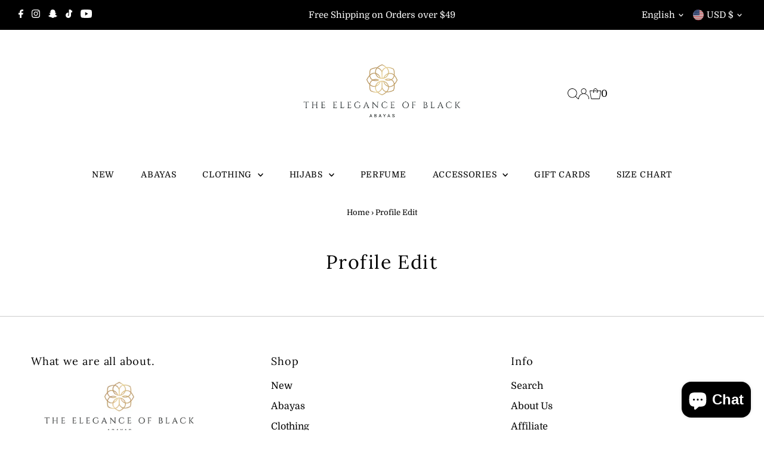

--- FILE ---
content_type: application/javascript; charset=UTF-8
request_url: https://sales-pop.net/api/the-elegance-of-black.myshopify.com/session.json?product_id=null&url=https%3A%2F%2Fwww.theeleganceofblack.com%2Fpages%2Fprofile-edit&callback=jsonp_callback_76634
body_size: 192
content:
jsonp_callback_76634({"session_id":"17979c4f3c1a14417cc87869d786e737"})